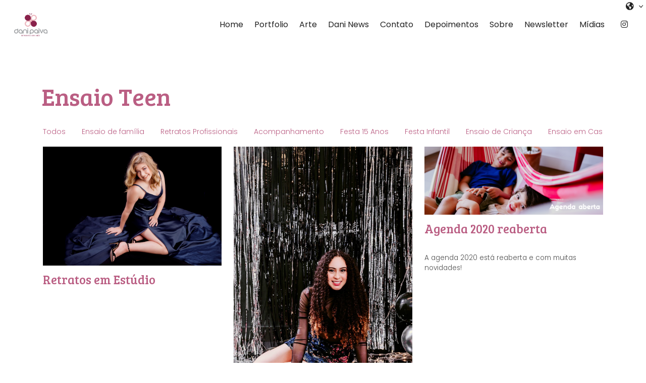

--- FILE ---
content_type: text/html; charset=UTF-8
request_url: https://danipaiva.com/category/ensaioteen?s=/portfolio
body_size: 14937
content:
<!DOCTYPE html>
<html lang="pt-br" class="no-js">
    <head>
        <meta charset="utf-8"/>
        <meta http-equiv="content-type" content="text/html; charset=utf-8"/>
        <meta http-equiv="content-language" content="pt-br"/>
        <meta http-equiv="X-UA-Compatible" content="IE=edge"/>
        <meta name="viewport" content="width=device-width, initial-scale=1, shrink-to-fit=no"/>
        <meta name="author" content="Fotógrafa em Niterói e Rio de Janeiro especializada em retratos com cores."/>
        <meta name="theme-color" content="#84bfb3"/>        
<meta name="description" content="Fotógrafa de família, ensaios e eventos em Niterói e Rio de Janeiro....">
<meta property="og:url" content="https://danipaiva.com/category/ensaioteen?s=/portfolio" />
<meta property="og:type" content="website" />
<meta property="og:title" content="Ensaio Teen" />
<meta property="og:description" content=""/>
<meta property="og:image" content="https://d16ulvhu93kpvn.cloudfront.net/750x0/"/>
<meta property="og:image:height" content="500">
<meta property="og:image:width" content="750">
<meta property="fb:app_id" content="190409984937597">

<title>Ensaio Teen | Fotógrafa em Niterói e Rio de Janeiro especializada em retratos com cores.</title>

<meta name="robots" content="index,follow">    
    <link rel="icon" href="https://d16ulvhu93kpvn.cloudfront.net/64x64/uploads/site/5150/image/2022/07/19/newlogo.png">
    <link rel="favicon" href="https://d16ulvhu93kpvn.cloudfront.net/64x64/uploads/site/5150/image/2022/07/19/newlogo.png">
    <link rel="apple-touch-icon" href="https://d16ulvhu93kpvn.cloudfront.net/64x64/uploads/site/5150/image/2022/07/19/newlogo.png">


                    <meta name="keywords" content="Fotógrafa em Niterói e Rio de Janeiro especializada em retratos com cores., Fotografia, festa infantil, ensaio de família, ensaio estúdio, batizado, Primeira Comunhão, aniversário, fotografia de criança, retratos para profissionais, retratos corporativos, fotografia de festas, fotografias de eventos, retratos para decoração, São Francisco, Niterói, Icaraí, Camboinhas, Itacoatiara, Piratininga, Itaipú, Gávea, Botafogo, Ipanema, Leblon, São Conrado, Tijuca, Barra da Tijuca, Flamengo, Urca, Ingá, Charitas, Itaipava, São Paulo, Nova York, Paris, Londres, Madri, Budapeste, Viena, Buenos Aires, Santiago" />
            
        
                <link 
            rel="preload"
            href="https://fonts.googleapis.com/css2?family=Bree+Serif&family=Poppins:wght@300;400;700&display=swap"  
            as="style"
            onload="this.onload=null;this.rel='stylesheet'"
        >

        <link
            rel="stylesheet"
            crossorigin="anonymous"
            href="https://assets.ulisite.com/build/fonts.min.css"
        />

        <noscript>
            <link 
            href="https://fonts.googleapis.com/css2?family=Bree+Serif&family=Poppins:wght@300;400;700&display=swap" rel="stylesheet">
        </noscript>    <!-- Facebook Pixel Code -->
    <script>
    !function(f,b,e,v,n,t,s)
    {if(f.fbq)return;n=f.fbq=function(){n.callMethod?
    n.callMethod.apply(n,arguments):n.queue.push(arguments)};
    if(!f._fbq)f._fbq=n;n.push=n;n.loaded=!0;n.version='2.0';
    n.queue=[];t=b.createElement(e);t.async=!0;
    t.src=v;s=b.getElementsByTagName(e)[0];
    s.parentNode.insertBefore(t,s)}(window, document,'script',
    'https://connect.facebook.net/en_US/fbevents.js');
    fbq('init', '1182394319004109');
    fbq('track', 'PageView');
        </script>
    <noscript><img height="1" width="1" style="display:none"
    src="https://www.facebook.com/tr?id=1182394319004109&ev=PageView&noscript=1"
    /></noscript>
    <!-- End Facebook Pixel Code -->
            <link rel="canonical" href="https://danipaiva.com/category/ensaioteen">
                
<style type="text/css">        
body, html {
display: flex;
flex-wrap: wrap;
width: 100%;
min-height: 100vh;
margin: 0;
}

.p-0{
padding: 0;
}
.m-0{
margin: 0;
}
.col-12, .col-md-12{
    max-width: 100%;
}
.col-md-4 {
    max-width: 33.333333%;
}
.col-md-3 {
    max-width: 25%;
}
.col-md-6{
    max-width: 50%;
}
.col-md-7{
    max-width: 58.333333%;
}
.col-md-10{
    max-width: 83.333333%;
}
.position-absolute{
position: absolute;
}
.d-none{
display: none;
}
.d-flex{
display: flex;
}
.w-100{
width: 100%;
}
.d-lg-flex{
display: flex;
}
.align-items-center{
align-items: center;
}
.justify-content-center{
justify-content: center;
}
.container{
max-width: 1140px;
}
.container-medium{
max-width: 1400px;
}
.container-fluid{
max-width: 100%;
}
.container-full {
max-width: 85%;
padding-right: 15px;
padding-left: 15px;
margin-right: auto;
margin-left: auto;
}
header ul{
list-style: none;
}
header ul li{
    text-decoration: none;
}
.position-relative, .position-lg-relative{
    position: relative;
}
.modal{
display: none;
}
header{ height: 98px; }
section:first-of-type {
    animation: fadeInAnimation ease 0.5s;
    animation-iteration-count: 1;
    animation-fill-mode: forwards;
}
  
@keyframes fadeInAnimation {
    0% {
        opacity: 0;
    }
    50%{
         opacity: 0; 
    }
    100% {
        opacity: 1;
     }
}

.owl-stage-outer, .owl-stage, .owl-item, .carousel{
    height: 100%
}

.owl-carousel{
    width: 100%;
}

.gallery-block{
    height: auto;
}
</style>        <link 
        rel="preload"
        href="https://assets.ulisite.com/build/public.min.css?v=2.4.44"  
        as="style"
        onload="this.onload=null;this.rel='stylesheet'"
    >
    <noscript>
        <link rel="stylesheet" href="https://assets.ulisite.com/build/public.min.css?v=2.4.44">
    </noscript>
        <link rel="stylesheet" href="https://danipaiva.com/css/d367238d09c82b6f25d84b56cda9e26181eeafbf70d02f3e73787298d9417786.css">

    
    
    <style type="text/css">
        .insta-image{
            position:relative;
            overflow:hidden;
            padding-bottom:100%;
        }
        .insta-image img{
            position: absolute;
            height: 100%;
            width: 100%;
            object-fit: cover;
        }
        .insta-thumbnail .caption{
            opacity: 0;
            position: absolute;
            top: 0;
            left: 0;
            width: 100%;
            z-index: 2;
            height: 100%;
            justify-content: center;
            display: flex;
            align-items: center;
            color: #fff;
            text-align: center;
            background: rgb(0 0 0 / 30%);
        }
        .insta-thumbnail .caption:hover {
            opacity: 1;
        }
    </style>
</head>

<body 
    class="menu_design_menu-default ps-t-0 template-40 menu-show-logo-1 "
    data-site="eyJpdiI6IjQ3UXlSTHNWc0swTVFRSzhqQlMwcXc9PSIsInZhbHVlIjoid2s4XC80Y0lJYkFlaXBUVUNHcmtUaUE9PSIsIm1hYyI6IjdlYmFlMTcyMzMwMTVlYWNkOTVlMDQ2NjUzZjc0NzM3OTliYjE4ZWUxYTM1MWI4ZDNkOTZlOTFmZGYzODYyNjQifQ==" 
    data-page="386790"
    data-direction="left"
>
    
    <div id="viewport" class="w-100 google_translate_element">
        <div id="site">
            
<header 
    class="menu logo-align menu-top" 
    data-component="menu-default" 
    data-scroll="0" 
    data-opacity="100" 
    data-id="menu" 
    data-component="menu-normal"
     
      
     relative  
        >

        
    <div class="content justify-content-between container-fluid h-100 w-100 d-flex  " style="position: unset;">
                <div class="content-logo d-flex justify-content-center align-items-center ml-0 ml-md--3 mr-5 ">
            <div class="">
                                    
    <style>
        a.menu-home{
            text-decoration: none;
        }
        a.menu-home:link {
            text-decoration: none;
        }

        a.menu-home:visited {
            text-decoration: none;
        }

        a.menu-home:hover {
            text-decoration: none;
        }

        a.menu-home:active {
            text-decoration: none;
        }
    </style>




        	
     	     		    		     	
    	
    

            	        



    
    
    
    
<div class="">
    <a  class="menu-home cursor-pointer"  href="/" > 
        <div class="row d-flex align-items-center justify-content-center justify-content-md type-logo">
                            <div class="col-auto">
                                                
                                                        
                            



        



<style>
       



       


</style>

  
      <picture class="text-left"
       data-focus-init >
      <source 
                type="image/webp" 
        media="(min-width: 1200px)" 
        data-srcset="https://d16ulvhu93kpvn.cloudfront.net/0x300/uploads/site/5150/image/2022/07/19/dani-paiva-fotografia-camila-bezerra-design-pollensesignusa-niteroi-riodejaneiro-ipanema-leblon-botafogo-gavea-jardim-botanico.png"
      >
      <source 
                type="image/webp" 
        media="(min-width: 992px)" 
        data-srcset="https://d16ulvhu93kpvn.cloudfront.net/0x300/filters:format(webp)/uploads/site/5150/image/2022/07/19/dani-paiva-fotografia-camila-bezerra-design-pollensesignusa-niteroi-riodejaneiro-ipanema-leblon-botafogo-gavea-jardim-botanico.png"
      >
      <source 
                type="image/webp" 
        media="(min-width: 576px)" 
        data-srcset="https://d16ulvhu93kpvn.cloudfront.net/0x300/filters:format(webp)/uploads/site/5150/image/2022/07/19/dani-paiva-fotografia-camila-bezerra-design-pollensesignusa-niteroi-riodejaneiro-ipanema-leblon-botafogo-gavea-jardim-botanico.png"
      >
      <source 
                type="image/webp" 
        media="(max-width: 576px)" 
        data-srcset="https://d16ulvhu93kpvn.cloudfront.net/0x300/filters:format(webp)/uploads/site/5150/image/2022/07/19/dani-paiva-fotografia-camila-bezerra-design-pollensesignusa-niteroi-riodejaneiro-ipanema-leblon-botafogo-gavea-jardim-botanico.png"
      >
      				
      <img 
        class="img-fluid object-fit-cover image-margin image-padding    lazy  img--radius  no-radius  img-fluid logo logo-default-mobile d-md-none d-none items-menu-color "
        data-id=""
        data-src="https://d16ulvhu93kpvn.cloudfront.net/0x300/uploads/site/5150/image/2022/07/19/dani-paiva-fotografia-camila-bezerra-design-pollensesignusa-niteroi-riodejaneiro-ipanema-leblon-botafogo-gavea-jardim-botanico.png"
        data-height-img=""
        data-width-img=""
        data-focus-x=""
        data-focus-y=""
        alt="Fotógrafa em Niterói e Rio de Janeiro especializada em retratos com cores. - Menu"
                                  data-instagram-username="danipaivafotografia"
                        src="https://danipaiva.com/assets/apollo/img/blank.png"
                              />
    </picture>
    
                        
                        



        



<style>
       



       


</style>

  
      <picture class="text-left"
       data-focus-init >
      <source 
                type="image/webp" 
        media="(min-width: 1200px)" 
        data-srcset="https://d16ulvhu93kpvn.cloudfront.net/0x300/uploads/site/5150/image/2022/07/19/dani-paiva-fotografia-camila-bezerra-design-pollensesignusa-niteroi-riodejaneiro-ipanema-leblon-botafogo-gavea-jardim-botanico.png"
      >
      <source 
                type="image/webp" 
        media="(min-width: 992px)" 
        data-srcset="https://d16ulvhu93kpvn.cloudfront.net/0x300/filters:format(webp)/uploads/site/5150/image/2022/07/19/dani-paiva-fotografia-camila-bezerra-design-pollensesignusa-niteroi-riodejaneiro-ipanema-leblon-botafogo-gavea-jardim-botanico.png"
      >
      <source 
                type="image/webp" 
        media="(min-width: 576px)" 
        data-srcset="https://d16ulvhu93kpvn.cloudfront.net/0x300/filters:format(webp)/uploads/site/5150/image/2022/07/19/dani-paiva-fotografia-camila-bezerra-design-pollensesignusa-niteroi-riodejaneiro-ipanema-leblon-botafogo-gavea-jardim-botanico.png"
      >
      <source 
                type="image/webp" 
        media="(max-width: 576px)" 
        data-srcset="https://d16ulvhu93kpvn.cloudfront.net/0x300/filters:format(webp)/uploads/site/5150/image/2022/07/19/dani-paiva-fotografia-camila-bezerra-design-pollensesignusa-niteroi-riodejaneiro-ipanema-leblon-botafogo-gavea-jardim-botanico.png"
      >
      				
      <img 
        class="img-fluid object-fit-cover image-margin image-padding    lazy  img--radius  no-radius  img-fluid logo logo-default-desktop d-none items-menu-color "
        data-id=""
        data-src="https://d16ulvhu93kpvn.cloudfront.net/0x300/uploads/site/5150/image/2022/07/19/dani-paiva-fotografia-camila-bezerra-design-pollensesignusa-niteroi-riodejaneiro-ipanema-leblon-botafogo-gavea-jardim-botanico.png"
        data-height-img=""
        data-width-img=""
        data-focus-x=""
        data-focus-y=""
        alt="Fotógrafa em Niterói e Rio de Janeiro especializada em retratos com cores. - Menu"
                                  data-instagram-username="danipaivafotografia"
                        src="https://danipaiva.com/assets/apollo/img/blank.png"
                              />
    </picture>
    

                                                    



        



<style>
       



       


</style>

  
      <picture class="text-left"
       data-focus-init >
      <source 
                type="image/webp" 
        media="(min-width: 1200px)" 
        data-srcset="https://d16ulvhu93kpvn.cloudfront.net/0x300/uploads/site/5150/image/2022/07/19/dani-paiva-fotografia-camila-bezerra-design-pollensesignusa-niteroi-riodejaneiro-ipanema-leblon-botafogo-gavea-jardim-botanico.png"
      >
      <source 
                type="image/webp" 
        media="(min-width: 992px)" 
        data-srcset="https://d16ulvhu93kpvn.cloudfront.net/0x300/filters:format(webp)/uploads/site/5150/image/2022/07/19/dani-paiva-fotografia-camila-bezerra-design-pollensesignusa-niteroi-riodejaneiro-ipanema-leblon-botafogo-gavea-jardim-botanico.png"
      >
      <source 
                type="image/webp" 
        media="(min-width: 576px)" 
        data-srcset="https://d16ulvhu93kpvn.cloudfront.net/0x300/filters:format(webp)/uploads/site/5150/image/2022/07/19/dani-paiva-fotografia-camila-bezerra-design-pollensesignusa-niteroi-riodejaneiro-ipanema-leblon-botafogo-gavea-jardim-botanico.png"
      >
      <source 
                type="image/webp" 
        media="(max-width: 576px)" 
        data-srcset="https://d16ulvhu93kpvn.cloudfront.net/0x300/filters:format(webp)/uploads/site/5150/image/2022/07/19/dani-paiva-fotografia-camila-bezerra-design-pollensesignusa-niteroi-riodejaneiro-ipanema-leblon-botafogo-gavea-jardim-botanico.png"
      >
      				
      <img 
        class="img-fluid object-fit-cover image-margin image-padding    lazy  img--radius  no-radius  img-fluid logo logo-inverted-desktop d-none items-menu-color "
        data-id=""
        data-src="https://d16ulvhu93kpvn.cloudfront.net/0x300/uploads/site/5150/image/2022/07/19/dani-paiva-fotografia-camila-bezerra-design-pollensesignusa-niteroi-riodejaneiro-ipanema-leblon-botafogo-gavea-jardim-botanico.png"
        data-height-img=""
        data-width-img=""
        data-focus-x=""
        data-focus-y=""
        alt="Fotógrafa em Niterói e Rio de Janeiro especializada em retratos com cores. - Menu"
                                  data-instagram-username="danipaivafotografia"
                        src="https://danipaiva.com/assets/apollo/img/blank.png"
                              />
    </picture>
    
                        
                                                    



        



<style>
       



       


</style>

  
      <picture class="text-left"
       data-focus-init >
      <source 
                type="image/webp" 
        media="(min-width: 1200px)" 
        data-srcset="https://d16ulvhu93kpvn.cloudfront.net/0x300/uploads/site/5150/image/2022/07/19/dani-paiva-fotografia-camila-bezerra-design-pollensesignusa-niteroi-riodejaneiro-ipanema-leblon-botafogo-gavea-jardim-botanico.png"
      >
      <source 
                type="image/webp" 
        media="(min-width: 992px)" 
        data-srcset="https://d16ulvhu93kpvn.cloudfront.net/0x300/filters:format(webp)/uploads/site/5150/image/2022/07/19/dani-paiva-fotografia-camila-bezerra-design-pollensesignusa-niteroi-riodejaneiro-ipanema-leblon-botafogo-gavea-jardim-botanico.png"
      >
      <source 
                type="image/webp" 
        media="(min-width: 576px)" 
        data-srcset="https://d16ulvhu93kpvn.cloudfront.net/0x300/filters:format(webp)/uploads/site/5150/image/2022/07/19/dani-paiva-fotografia-camila-bezerra-design-pollensesignusa-niteroi-riodejaneiro-ipanema-leblon-botafogo-gavea-jardim-botanico.png"
      >
      <source 
                type="image/webp" 
        media="(max-width: 576px)" 
        data-srcset="https://d16ulvhu93kpvn.cloudfront.net/0x300/filters:format(webp)/uploads/site/5150/image/2022/07/19/dani-paiva-fotografia-camila-bezerra-design-pollensesignusa-niteroi-riodejaneiro-ipanema-leblon-botafogo-gavea-jardim-botanico.png"
      >
      				
      <img 
        class="img-fluid object-fit-cover image-margin image-padding    lazy  img--radius  no-radius  img-fluid logo logo-inverted-mobile d-md-none d-none items-menu-color "
        data-id=""
        data-src="https://d16ulvhu93kpvn.cloudfront.net/0x300/uploads/site/5150/image/2022/07/19/dani-paiva-fotografia-camila-bezerra-design-pollensesignusa-niteroi-riodejaneiro-ipanema-leblon-botafogo-gavea-jardim-botanico.png"
        data-height-img=""
        data-width-img=""
        data-focus-x=""
        data-focus-y=""
        alt="Fotógrafa em Niterói e Rio de Janeiro especializada em retratos com cores. - Menu"
                                  data-instagram-username="danipaivafotografia"
                        src="https://danipaiva.com/assets/apollo/img/blank.png"
                              />
    </picture>
    
                                        </div>
                        
                    </div>
    </a>
</div>                            </div>
        </div>
        
                            

                <div class="ml-auto content-items py-2 d-flex  social-padding  ">
                            <ul class="list-unstyled d-none d-lg-flex align-items-center m-0">
                                                                        
                             

                                                            <li id="menu-item" class="mx-1">
                                    <a data-page=385867  href="/" target="_self" class="text-decoration-none d-block" >
                                        <span class="items-menu disabled">Home</span>
                                    </a>
                                </li>
                                                                                
                             

                                                            <li id="menu-item" class="mx-1">
                                    <a data-page=385869  href="/portfolio" target="_self" class="text-decoration-none d-block" >
                                        <span class="items-menu disabled">Portfolio</span>
                                    </a>
                                </li>
                                                                                
                             

                                                            <li id="menu-item" class="mx-1">
                                    <a data-page=471286  href="/arte" target="_self" class="text-decoration-none d-block" >
                                        <span class="items-menu disabled">Arte</span>
                                    </a>
                                </li>
                                                                                
                             

                                                            <li id="menu-item" class="mx-1">
                                    <a data-page=385910  href="/dani-news" target="_self" class="text-decoration-none d-block" >
                                        <span class="items-menu disabled">Dani News</span>
                                    </a>
                                </li>
                                                                                
                             

                                                            <li id="menu-item" class="mx-1">
                                    <a data-page=385871  href="/contato" target="_self" class="text-decoration-none d-block" >
                                        <span class="items-menu disabled">Contato</span>
                                    </a>
                                </li>
                                                                                
                             

                                                            <li id="menu-item" class="mx-1">
                                    <a data-page=385870  href="/depoimentos" target="_self" class="text-decoration-none d-block" >
                                        <span class="items-menu disabled">Depoimentos</span>
                                    </a>
                                </li>
                                                                                
                             

                                                            <li id="menu-item" class="mx-1">
                                    <a data-page=385868  href="/sobre" target="_self" class="text-decoration-none d-block" >
                                        <span class="items-menu disabled">Sobre</span>
                                    </a>
                                </li>
                                                                                
                             

                                                            <li id="menu-item" class="mx-1">
                                    <a data-page=385909  href="/newsletter" target="_self" class="text-decoration-none d-block" >
                                        <span class="items-menu disabled">Newsletter</span>
                                    </a>
                                </li>
                                                                                
                             

                                                            <li id="menu-item" class="mx-1">
                                    <a data-page=385949  href="/midias" target="_self" class="text-decoration-none d-block" >
                                        <span class="items-menu disabled">Mídias</span>
                                    </a>
                                </li>
                                                                                                                </ul>
                                        <div class="contents-width h-100 d-lg-flex d-none">
                                            <div class="small font-12 items-menu items-menu position-absolute traduction-absolute btn-group translate-items ">
        <div class="dropdown">
          <span class="btn btn-icon dropdown-toggle px-2 py-2" id="dropdownMenuButton" data-toggle="dropdown" aria-haspopup="true" aria-expanded="false">
            <i class="fa fa-globe-americas mr-1"></i>
            <span id="active-language" class="notranslate"></span> 
          </span>
          <div class="dropdown-menu dropdown-menu-right" aria-labelledby="dropdownMenuButton" style="margin-left:-70px">
                            <a href="javascript:void(0)" 
                    onClick="lang_select(&#039;en&#039;)" 
                    class="dropdown-item font-14 items-menu items-menu-color notranslate" style="color: #000"
                >
                    English
                </a> 
                            <a href="javascript:void(0)" 
                    onClick="lang_select(&#039;es&#039;)" 
                    class="dropdown-item font-14 items-menu items-menu-color notranslate" style="color: #000"
                >
                    Español
                </a> 
                            <a href="javascript:void(0)" 
                    onClick="lang_original(&#039;pt&#039;)" 
                    class="dropdown-item font-14 items-menu items-menu-color notranslate" style="color: #000"
                >
                    Português
                </a> 
                            <a href="javascript:void(0)" 
                    onClick="lang_select(&#039;it&#039;)" 
                    class="dropdown-item font-14 items-menu items-menu-color notranslate" style="color: #000"
                >
                    Italiano
                </a> 
                            <a href="javascript:void(0)" 
                    onClick="lang_select(&#039;ja&#039;)" 
                    class="dropdown-item font-14 items-menu items-menu-color notranslate" style="color: #000"
                >
                    日本語
                </a> 
                      </div>
        </div>        
    </div>
                </div>
            
                            <div class="col-auto d-inline-flex mx-0 mx-md-1 px-0 px-md-3">
                                                                <div class="content-social right-0 d-none d-lg-block">
                            <div class="items-social ">
    <div class="list-unstyled d-flex mb-0">

                            
            
                    

            
                <div class="Instagram mx-2">
                    <a href="https://instagram.com/danipaivafotografia" target="_blank" class="font-16 items-menu items-menu social-icon text-decoration-none" rel="nofollow noreferrer" alt="link para perfil https://instagram.com/danipaivafotografia"><i class="fab fa-instagram"></i></a>
                </div>
                
                        
                

                 

    </div>
</div>

                        </div>
                                                                                                                                                                    <div data-menu-mobile class="d-inline-block ml-3 my-auto d-lg-none  float-md-none float-right cursor-pointer">
                            <div class="mx-2 font-32 items-menu-color itemscor" data-toggle="modal" data-target="#menuModal">
                                <i class="fal fa-bars"></i>
                            </div>
                        </div>
                                    </div>
                    </div>
        
    </div>
</header>

<!-- Modal -->
<div class="modal fade" id="menuModal" tabindex="-1" role="dialog" aria-labelledby="menuModalLabel" aria-hidden="true">
    <div class="modal-dialog modal-lg modal-dialog-centered" role="document">
        <div class="modal-content">
            <div class="modal-body">
                <div class="row justify-content-center align-items-center">
                    <div class="col-12 col-md-auto text-center text-md-left style-disabled">
                            

                                                        
                            
                                                                    <div class="py-2">
                                        <a 
                                            class="items-menu-color d-block items-menu" 
                                            href="/"  
                                                                                    >
                                            Home
                                        </a>
                                    </div>
                                                                                        

                                                        
                            
                                                                    <div class="py-2">
                                        <a 
                                            class="items-menu-color d-block items-menu" 
                                            href="/portfolio"  
                                                                                    >
                                            Portfolio
                                        </a>
                                    </div>
                                                                                        

                                                        
                            
                                                                    <div class="py-2">
                                        <a 
                                            class="items-menu-color d-block items-menu" 
                                            href="/arte"  
                                                                                    >
                                            Arte
                                        </a>
                                    </div>
                                                                                        

                                                        
                            
                                                                    <div class="py-2">
                                        <a 
                                            class="items-menu-color d-block items-menu" 
                                            href="/dani-news"  
                                                                                    >
                                            Dani News
                                        </a>
                                    </div>
                                                                                        

                                                        
                            
                                                                    <div class="py-2">
                                        <a 
                                            class="items-menu-color d-block items-menu" 
                                            href="/contato"  
                                                                                    >
                                            Contato
                                        </a>
                                    </div>
                                                                                        

                                                        
                            
                                                                    <div class="py-2">
                                        <a 
                                            class="items-menu-color d-block items-menu" 
                                            href="/depoimentos"  
                                                                                    >
                                            Depoimentos
                                        </a>
                                    </div>
                                                                                        

                                                        
                            
                                                                    <div class="py-2">
                                        <a 
                                            class="items-menu-color d-block items-menu" 
                                            href="/sobre"  
                                                                                    >
                                            Sobre
                                        </a>
                                    </div>
                                                                                        

                                                        
                            
                                                                    <div class="py-2">
                                        <a 
                                            class="items-menu-color d-block items-menu" 
                                            href="/newsletter"  
                                                                                    >
                                            Newsletter
                                        </a>
                                    </div>
                                                                                        

                                                        
                            
                                                                    <div class="py-2">
                                        <a 
                                            class="items-menu-color d-block items-menu" 
                                            href="/midias"  
                                                                                    >
                                            Mídias
                                        </a>
                                    </div>
                                                                                                        </div>
                </div>
                
                

                <div class="row justify-content-center align-items-center">
                    <div class="col-12 col-md-auto text-center justify-content-center">
                        <div class="row mt-5 justify-content-center">
                                                                                        <div class="col-auto content-social">
                                    <div class="items-social ">
    <div class="list-unstyled d-flex mb-0">

                            
            
                    

            
                <div class="Instagram mx-2">
                    <a href="https://instagram.com/danipaivafotografia" target="_blank" class="font-16 items-menu items-menu-color social-icon text-decoration-none" rel="nofollow noreferrer" alt="link para perfil https://instagram.com/danipaivafotografia"><i class="fab fa-instagram"></i></a>
                </div>
                
                        
                

                 

    </div>
</div>

                                </div>
                                                                                </div>
                                                    	<div class="small font-12 items-menu-color notranslate pt-1 items-menu-color mt-3 pr-2">
        <i class="fa fa-globe-americas mr-1"></i>
                    <a 
                href="javascript:void(0)" 
                onClick="lang_select(&#039;en&#039;)" 
                class="font-14 items-menu items-menu-color notranslate">
                English
            </a> 
                    <a 
                href="javascript:void(0)" 
                onClick="lang_select(&#039;es&#039;)" 
                class="font-14 items-menu items-menu-color notranslate">
                Español
            </a> 
                    <a 
                href="javascript:void(0)" 
                onClick="lang_original(&#039;pt&#039;)" 
                class="font-14 items-menu items-menu-color notranslate">
                Português
            </a> 
                    <a 
                href="javascript:void(0)" 
                onClick="lang_select(&#039;it&#039;)" 
                class="font-14 items-menu items-menu-color notranslate">
                Italiano
            </a> 
                    <a 
                href="javascript:void(0)" 
                onClick="lang_select(&#039;ja&#039;)" 
                class="font-14 items-menu items-menu-color notranslate">
                日本語
            </a> 
            </div>
                                            </div>
                </div>
            </div>
        </div>
    </div>
    
    <div class="position-absolute ps-r-0 ps-t-0">
        <div class="p-4" data-dismiss="modal">
            <i class="font-24 fal fa-long-arrow-up"></i>
        </div>
    </div>
</div>

    <script type="text/javascript">
        document.addEventListener('DOMContentLoaded',() => {
            $('#toggleCategoriesBtn').on('click', function() {
                $('#categoriesList').fadeToggle();
            });
        });
    </script>


<!-- Modal -->
<div class="modal fade" id="searchModal" tabindex="-1" role="dialog" aria-labelledby="menuModalLabel" aria-hidden="true">
    <div class="modal-dialog modal-lg modal-dialog-centered" role="document">
        <div class="modal-content">
            <div class="search-modal w-100 h-100 position-fixed d-flex align-items-center justify-content-center ps-0">
                <div class="d-block w-100">
                    <form method="get" action="/search" class="d-block w-100 max-650" style="margin: 0 auto">
                        <div class="">
                            <input class="form-control mt-2 float-left" name="s" placeholder="Digite aqui sua busca..." style="width: calc(100% - 125px);" />
                            <button type="submit" class="btn float-right mt-2 float-left">Buscar</button>
                        </div>
                    </form>
                </div>
            </div>
        </div>
    </div>
    <div class="position-absolute ps-r-0 ps-t-0">
        <div class="p-4" data-dismiss="modal">
            <i class="font-24 fal fa-times"></i>
        </div>
    </div>
</div>                <main>
                    				
				



    




        



		
		
	
	
																																																																																																																																																					
		
	
		
																								
		
	
                                                                                                                                                                                                                                                                                                                                                                                                                                                                                                                                                                                                                                                    
<section
    class="listblog background-primary section-vertical-padding-medium container-fluid"
    data-id="2373300"
    data-component="listblog-epicsgalerias8"
    data-row-items="3"
>

    <div class="container">

                            
	




	<style>
		     



		     



			</style>

	<div data-id="" class="title-margin title-padding row no-gutters mx--1 listblog__title row-title text-left extra-style " >
		<div class="wow fadeIn col-12 pl-0 pr-0">
							<h2 class="title-primary fw-regular font-32 font-md-48 ">
					Ensaio Teen
				</h2>
			
			
			
		</div>
	</div>

        
                            <div class="row no-gutters d-flex flex-row align-items-end py-2 mt-3">
                                                                <div class="filterv2 filterv2__filter p-0 d-flex col-12 ">
            <ul class="filterv2__ul dragscroll horizontal_scroll d-flex flex-row align-items-center h-100 position-relative">
                <li class="filterv2__li">
                    <a 
                        href="/portfolio"
                        class="wow fadeIn" data-wow-delay=".2s">
                        <span>Todos</span>
                    </a>
                </li>
                                                        <li class="filterv2__li">
                        <a 
                            href="/category/ensaiodefamilia?s=/portfolio"
                            current="/category/ensaioteen?s=/portfolio" 
                            class="wow fadeIn " 
                            data-wow-delay=".2s"
                        >
                            <span>Ensaio de família</span>
                        </a>
                    </li>
                                                        <li class="filterv2__li">
                        <a 
                            href="/category/retratosprofissionais?s=/portfolio"
                            current="/category/ensaioteen?s=/portfolio" 
                            class="wow fadeIn " 
                            data-wow-delay=".2s"
                        >
                            <span>Retratos Profissionais</span>
                        </a>
                    </li>
                                                        <li class="filterv2__li">
                        <a 
                            href="/category/acompanhamento?s=/portfolio"
                            current="/category/ensaioteen?s=/portfolio" 
                            class="wow fadeIn " 
                            data-wow-delay=".2s"
                        >
                            <span>Acompanhamento</span>
                        </a>
                    </li>
                                                        <li class="filterv2__li">
                        <a 
                            href="/category/festa15anos?s=/portfolio"
                            current="/category/ensaioteen?s=/portfolio" 
                            class="wow fadeIn " 
                            data-wow-delay=".2s"
                        >
                            <span>Festa 15 Anos</span>
                        </a>
                    </li>
                                                        <li class="filterv2__li">
                        <a 
                            href="/category/festainfantil?s=/portfolio"
                            current="/category/ensaioteen?s=/portfolio" 
                            class="wow fadeIn " 
                            data-wow-delay=".2s"
                        >
                            <span>Festa Infantil</span>
                        </a>
                    </li>
                                                        <li class="filterv2__li">
                        <a 
                            href="/category/ensaiodecrianca?s=/portfolio"
                            current="/category/ensaioteen?s=/portfolio" 
                            class="wow fadeIn " 
                            data-wow-delay=".2s"
                        >
                            <span>Ensaio de Criança</span>
                        </a>
                    </li>
                                                        <li class="filterv2__li">
                        <a 
                            href="/category/ensaioemcasa?s=/portfolio"
                            current="/category/ensaioteen?s=/portfolio" 
                            class="wow fadeIn " 
                            data-wow-delay=".2s"
                        >
                            <span>Ensaio em Casa</span>
                        </a>
                    </li>
                                                        <li class="filterv2__li">
                        <a 
                            href="/category/ensaiodegestante?s=/portfolio"
                            current="/category/ensaioteen?s=/portfolio" 
                            class="wow fadeIn " 
                            data-wow-delay=".2s"
                        >
                            <span>Ensaio de Gestante</span>
                        </a>
                    </li>
                                                        <li class="filterv2__li">
                        <a 
                            href="/category/retratos?s=/portfolio"
                            current="/category/ensaioteen?s=/portfolio" 
                            class="wow fadeIn " 
                            data-wow-delay=".2s"
                        >
                            <span>Retratos</span>
                        </a>
                    </li>
                                                        <li class="filterv2__li">
                        <a 
                            href="/category/ensaiodebebe?s=/portfolio"
                            current="/category/ensaioteen?s=/portfolio" 
                            class="wow fadeIn " 
                            data-wow-delay=".2s"
                        >
                            <span>Ensaio de Bebê</span>
                        </a>
                    </li>
                                                        <li class="filterv2__li">
                        <a 
                            href="/category/primeiracomunhao?s=/portfolio"
                            current="/category/ensaioteen?s=/portfolio" 
                            class="wow fadeIn " 
                            data-wow-delay=".2s"
                        >
                            <span>Primeira Comunhão</span>
                        </a>
                    </li>
                                                        <li class="filterv2__li">
                        <a 
                            href="/category/ensaiohalloween?s=/portfolio"
                            current="/category/ensaioteen?s=/portfolio" 
                            class="wow fadeIn " 
                            data-wow-delay=".2s"
                        >
                            <span>Ensaio Halloween</span>
                        </a>
                    </li>
                                                        <li class="filterv2__li">
                        <a 
                            href="/category/ensaioestudio?s=/portfolio"
                            current="/category/ensaioteen?s=/portfolio" 
                            class="wow fadeIn " 
                            data-wow-delay=".2s"
                        >
                            <span>Ensaio Estúdio</span>
                        </a>
                    </li>
                                                        <li class="filterv2__li">
                        <a 
                            href="/category/newborn?s=/portfolio"
                            current="/category/ensaioteen?s=/portfolio" 
                            class="wow fadeIn " 
                            data-wow-delay=".2s"
                        >
                            <span>Newborn</span>
                        </a>
                    </li>
                                                        <li class="filterv2__li">
                        <a 
                            href="/category/lifestyle?s=/portfolio"
                            current="/category/ensaioteen?s=/portfolio" 
                            class="wow fadeIn " 
                            data-wow-delay=".2s"
                        >
                            <span>LifeStyle</span>
                        </a>
                    </li>
                                                        <li class="filterv2__li">
                        <a 
                            href="/category/ensaiodiadasmaes?s=/portfolio"
                            current="/category/ensaioteen?s=/portfolio" 
                            class="wow fadeIn " 
                            data-wow-delay=".2s"
                        >
                            <span>Ensaio Dia das Mães</span>
                        </a>
                    </li>
                                                        <li class="filterv2__li">
                        <a 
                            href="/category/ensaiodenatal?s=/portfolio"
                            current="/category/ensaioteen?s=/portfolio" 
                            class="wow fadeIn " 
                            data-wow-delay=".2s"
                        >
                            <span>Ensaio de Natal</span>
                        </a>
                    </li>
                                                        <li class="filterv2__li">
                        <a 
                            href="/category/batizado?s=/portfolio"
                            current="/category/ensaioteen?s=/portfolio" 
                            class="wow fadeIn " 
                            data-wow-delay=".2s"
                        >
                            <span>Batizado</span>
                        </a>
                    </li>
                                                        <li class="filterv2__li">
                        <a 
                            href="/category/ensaiodepascoa?s=/portfolio"
                            current="/category/ensaioteen?s=/portfolio" 
                            class="wow fadeIn " 
                            data-wow-delay=".2s"
                        >
                            <span>Ensaio de Páscoa</span>
                        </a>
                    </li>
                                                        <li class="filterv2__li">
                        <a 
                            href="/category/eventos?s=/portfolio"
                            current="/category/ensaioteen?s=/portfolio" 
                            class="wow fadeIn " 
                            data-wow-delay=".2s"
                        >
                            <span>Eventos</span>
                        </a>
                    </li>
                                                        <li class="filterv2__li">
                        <a 
                            href="/category/miniwedding?s=/portfolio"
                            current="/category/ensaioteen?s=/portfolio" 
                            class="wow fadeIn " 
                            data-wow-delay=".2s"
                        >
                            <span>mini wedding</span>
                        </a>
                    </li>
                                                        <li class="filterv2__li">
                        <a 
                            href="/category/bodas?s=/portfolio"
                            current="/category/ensaioteen?s=/portfolio" 
                            class="wow fadeIn " 
                            data-wow-delay=".2s"
                        >
                            <span>Bodas</span>
                        </a>
                    </li>
                                                        <li class="filterv2__li">
                        <a 
                            href="/category/festadeaniversario?s=/portfolio"
                            current="/category/ensaioteen?s=/portfolio" 
                            class="wow fadeIn " 
                            data-wow-delay=".2s"
                        >
                            <span>Festa de Aniversário</span>
                        </a>
                    </li>
                                                        <li class="filterv2__li">
                        <a 
                            href="/category/ensaioteen?s=/portfolio"
                            current="/category/ensaioteen?s=/portfolio" 
                            class="wow fadeIn active" 
                            data-wow-delay=".2s"
                        >
                            <span>Ensaio Teen</span>
                        </a>
                    </li>
                                                        <li class="filterv2__li">
                        <a 
                            href="/category/ensaiodecasal?s=/portfolio"
                            current="/category/ensaioteen?s=/portfolio" 
                            class="wow fadeIn " 
                            data-wow-delay=".2s"
                        >
                            <span>Ensaio de Casal</span>
                        </a>
                    </li>
                                                        <li class="filterv2__li">
                        <a 
                            href="/category/smashthecake?s=/portfolio"
                            current="/category/ensaioteen?s=/portfolio" 
                            class="wow fadeIn " 
                            data-wow-delay=".2s"
                        >
                            <span>smash the cake</span>
                        </a>
                    </li>
                                                        <li class="filterv2__li">
                        <a 
                            href="/category/festaaoarlivre?s=/portfolio"
                            current="/category/ensaioteen?s=/portfolio" 
                            class="wow fadeIn " 
                            data-wow-delay=".2s"
                        >
                            <span>Festa ao Ar Livre</span>
                        </a>
                    </li>
                                                        <li class="filterv2__li">
                        <a 
                            href="/category/festa?s=/portfolio"
                            current="/category/ensaioteen?s=/portfolio" 
                            class="wow fadeIn " 
                            data-wow-delay=".2s"
                        >
                            <span>Festa</span>
                        </a>
                    </li>
                                                        <li class="filterv2__li">
                        <a 
                            href="/category/festajoven?s=/portfolio"
                            current="/category/ensaioteen?s=/portfolio" 
                            class="wow fadeIn " 
                            data-wow-delay=".2s"
                        >
                            <span>Festa Joven</span>
                        </a>
                    </li>
                            </ul>
            <div id="filter-overlay" class="filterv2__overlay position-absolute"></div>
            <i id="filter-arrow" class="filterv2__chevronright ml-2 fal fa-chevron-right position-absolute"></i>
        </div>
                                                    
            </div>
        
                <div 
            class="mx--3  row no-gutters" 
        >
                            <style>
                    [id="post-460029"] .image-box {
				        background-image: url(https://d16ulvhu93kpvn.cloudfront.net/2400x0/uploads/site/5150/image/2023/11/29/renata-ramos-estudio-niteroi-dani-paiva7.jpg);
                        background-size: cover;
                        background-repeat: no-repeat;
				        box-shadow: unset;

                                                    background-position: 50% 50%;
                                            }
                </style>

                <div
                    id="post-460029"
                    class="p-3 -100 col-12 col-md-4 d-flex justify-content-center 
                    "
                >
                    <div class="card post w-100">
                                                    
	
    
    

<div class="image-box -video img--radius0">

			<a href="/retratos-em-estudio">			
	
			



        



<style>
       



       


</style>

  
      <picture class="text-left"
       data-focus-init >
      <source 
                type="image/webp" 
        media="(min-width: 1200px)" 
        data-srcset="https://d16ulvhu93kpvn.cloudfront.net/640x0/uploads/site/5150/image/2023/11/29/renata-ramos-estudio-niteroi-dani-paiva7.jpg"
      >
      <source 
                type="image/webp" 
        media="(min-width: 992px)" 
        data-srcset="https://d16ulvhu93kpvn.cloudfront.net/640x0/filters:format(webp)/uploads/site/5150/image/2023/11/29/renata-ramos-estudio-niteroi-dani-paiva7.jpg"
      >
      <source 
                type="image/webp" 
        media="(min-width: 576px)" 
        data-srcset="https://d16ulvhu93kpvn.cloudfront.net/640x0/filters:format(webp)/uploads/site/5150/image/2023/11/29/renata-ramos-estudio-niteroi-dani-paiva7.jpg"
      >
      <source 
                type="image/webp" 
        media="(max-width: 576px)" 
        data-srcset="https://d16ulvhu93kpvn.cloudfront.net/640x0/filters:format(webp)/uploads/site/5150/image/2023/11/29/renata-ramos-estudio-niteroi-dani-paiva7.jpg"
      >
      				
      <img 
        class="img-fluid object-fit-cover image-margin image-padding    lazy  img--radius0  no-radius shadow-none card__image opacity-0 aspect4-3"
        data-id=""
        data-src="https://d16ulvhu93kpvn.cloudfront.net/640x0/uploads/site/5150/image/2023/11/29/renata-ramos-estudio-niteroi-dani-paiva7.jpg"
        data-height-img=""
        data-width-img=""
        data-focus-x=""
        data-focus-y=""
        alt="Retratos em Estúdio /retratos-em-estudio"
                                        src="https://danipaiva.com/assets/apollo/img/blank.png"
                              />
    </picture>
    
	
			</a>
	
                    <div class="image-box__caption position-absolute">
            <span>
                
            </span>
        </div>
    
	<div class="engage">
					</div>

</div>
                                                
                        <div class="card__body h-100 px-0">
                            <a href="/retratos-em-estudio">
                                                                    <h3 class="card__title title-primary font-24 fw-regular">Retratos em Estúdio</h3>
                                                                                                                            </a>
                        </div>
                    </div>
                </div>
                            <style>
                    [id="post-386800"] .image-box {
				        background-image: url(https://d16ulvhu93kpvn.cloudfront.net/2400x0/uploads/site/5150/image/2022/08/10/estudio-sao-francisco-niteroi-ensaio-teen-15-anos-18-moderno-moda-shooting-dani-paiva-fotografa2.jpg);
                        background-size: cover;
                        background-repeat: no-repeat;
				        box-shadow: unset;

                                                    background-position: 50% 50%;
                                            }
                </style>

                <div
                    id="post-386800"
                    class="p-3 -100 col-12 col-md-4 d-flex justify-content-center 
                    "
                >
                    <div class="card post w-100">
                                                    
	
    
    

<div class="image-box -video img--radius0">

			<a href="/abertura-de-estudio-fotografico-em-niteroi">			
	
			



        



<style>
       



       


</style>

  
      <picture class="text-left"
       data-focus-init >
      <source 
                type="image/webp" 
        media="(min-width: 1200px)" 
        data-srcset="https://d16ulvhu93kpvn.cloudfront.net/640x0/uploads/site/5150/image/2022/08/10/estudio-sao-francisco-niteroi-ensaio-teen-15-anos-18-moderno-moda-shooting-dani-paiva-fotografa2.jpg"
      >
      <source 
                type="image/webp" 
        media="(min-width: 992px)" 
        data-srcset="https://d16ulvhu93kpvn.cloudfront.net/640x0/filters:format(webp)/uploads/site/5150/image/2022/08/10/estudio-sao-francisco-niteroi-ensaio-teen-15-anos-18-moderno-moda-shooting-dani-paiva-fotografa2.jpg"
      >
      <source 
                type="image/webp" 
        media="(min-width: 576px)" 
        data-srcset="https://d16ulvhu93kpvn.cloudfront.net/640x0/filters:format(webp)/uploads/site/5150/image/2022/08/10/estudio-sao-francisco-niteroi-ensaio-teen-15-anos-18-moderno-moda-shooting-dani-paiva-fotografa2.jpg"
      >
      <source 
                type="image/webp" 
        media="(max-width: 576px)" 
        data-srcset="https://d16ulvhu93kpvn.cloudfront.net/640x0/filters:format(webp)/uploads/site/5150/image/2022/08/10/estudio-sao-francisco-niteroi-ensaio-teen-15-anos-18-moderno-moda-shooting-dani-paiva-fotografa2.jpg"
      >
      				
      <img 
        class="img-fluid object-fit-cover image-margin image-padding    lazy  img--radius0  no-radius shadow-none card__image opacity-0 aspect4-3"
        data-id=""
        data-src="https://d16ulvhu93kpvn.cloudfront.net/640x0/uploads/site/5150/image/2022/08/10/estudio-sao-francisco-niteroi-ensaio-teen-15-anos-18-moderno-moda-shooting-dani-paiva-fotografa2.jpg"
        data-height-img=""
        data-width-img=""
        data-focus-x=""
        data-focus-y=""
        alt="Abertura de Estúdio Fotográfico em Niterói /abertura-de-estudio-fotografico-em-niteroi"
                                        src="https://danipaiva.com/assets/apollo/img/blank.png"
                              />
    </picture>
    
	
			</a>
	
                    <div class="image-box__caption position-absolute">
            <span>
                
            </span>
        </div>
    
	<div class="engage">
					</div>

</div>
                                                
                        <div class="card__body h-100 px-0">
                            <a href="/abertura-de-estudio-fotografico-em-niteroi">
                                                                    <h3 class="card__title title-primary font-24 fw-regular">Abertura de Estúdio Fotográfico em Niterói</h3>
                                                                                                    <p class="card__text font-14 
                                        "
                                    >
                                        Inauguração estúdio em Niterói
                                    </p>
                                                                                            </a>
                        </div>
                    </div>
                </div>
                            <style>
                    [id="post-386794"] .image-box {
				        background-image: url(https://d16ulvhu93kpvn.cloudfront.net/2400x0/uploads/site/5150/image/2022/08/10/trabalhos-retratos-dani-paiva-fotografia6.png);
                        background-size: cover;
                        background-repeat: no-repeat;
				        box-shadow: unset;

                                                    background-position: 50% 50%;
                                            }
                </style>

                <div
                    id="post-386794"
                    class="p-3 -100 col-12 col-md-4 d-flex justify-content-center 
                    "
                >
                    <div class="card post w-100">
                                                    
	
    
    

<div class="image-box -video img--radius0">

			<a href="/agenda-2020-reaberta">			
	
			



        



<style>
       



       


</style>

  
      <picture class="text-left"
       data-focus-init >
      <source 
                type="image/webp" 
        media="(min-width: 1200px)" 
        data-srcset="https://d16ulvhu93kpvn.cloudfront.net/640x0/uploads/site/5150/image/2022/08/10/trabalhos-retratos-dani-paiva-fotografia6.png"
      >
      <source 
                type="image/webp" 
        media="(min-width: 992px)" 
        data-srcset="https://d16ulvhu93kpvn.cloudfront.net/640x0/filters:format(webp)/uploads/site/5150/image/2022/08/10/trabalhos-retratos-dani-paiva-fotografia6.png"
      >
      <source 
                type="image/webp" 
        media="(min-width: 576px)" 
        data-srcset="https://d16ulvhu93kpvn.cloudfront.net/640x0/filters:format(webp)/uploads/site/5150/image/2022/08/10/trabalhos-retratos-dani-paiva-fotografia6.png"
      >
      <source 
                type="image/webp" 
        media="(max-width: 576px)" 
        data-srcset="https://d16ulvhu93kpvn.cloudfront.net/640x0/filters:format(webp)/uploads/site/5150/image/2022/08/10/trabalhos-retratos-dani-paiva-fotografia6.png"
      >
      				
      <img 
        class="img-fluid object-fit-cover image-margin image-padding    lazy  img--radius0  no-radius shadow-none card__image opacity-0 aspect4-3"
        data-id=""
        data-src="https://d16ulvhu93kpvn.cloudfront.net/640x0/uploads/site/5150/image/2022/08/10/trabalhos-retratos-dani-paiva-fotografia6.png"
        data-height-img=""
        data-width-img=""
        data-focus-x=""
        data-focus-y=""
        alt="Agenda 2020 reaberta /agenda-2020-reaberta"
                                        src="https://danipaiva.com/assets/apollo/img/blank.png"
                              />
    </picture>
    
	
			</a>
	
                    <div class="image-box__caption position-absolute">
            <span>
                
            </span>
        </div>
    
	<div class="engage">
					</div>

</div>
                                                
                        <div class="card__body h-100 px-0">
                            <a href="/agenda-2020-reaberta">
                                                                    <h3 class="card__title title-primary font-24 fw-regular">Agenda 2020 reaberta</h3>
                                                                                                    <p class="card__text font-14 
                                        "
                                    >
                                        A agenda 2020 está reaberta e com muitas novidades!
                                    </p>
                                                                                            </a>
                        </div>
                    </div>
                </div>
                            <style>
                    [id="post-386788"] .image-box {
				        background-image: url(https://d16ulvhu93kpvn.cloudfront.net/2400x0/uploads/site/5150/image/2022/08/10/fotos-on-line-retratos-pandemia-fotografia-dani-paiva-anna-julia-schwarz-niteroi-sao-francisco7.jpg);
                        background-size: cover;
                        background-repeat: no-repeat;
				        box-shadow: unset;

                                                    background-position: 50% 50%;
                                            }
                </style>

                <div
                    id="post-386788"
                    class="p-3 -100 col-12 col-md-4 d-flex justify-content-center 
                    "
                >
                    <div class="card post w-100">
                                                    
	
    
    

<div class="image-box -video img--radius0">

			<a href="/fotos-online2">			
	
			



        



<style>
       



       


</style>

  
      <picture class="text-left"
       data-focus-init >
      <source 
                type="image/webp" 
        media="(min-width: 1200px)" 
        data-srcset="https://d16ulvhu93kpvn.cloudfront.net/640x0/uploads/site/5150/image/2022/08/10/fotos-on-line-retratos-pandemia-fotografia-dani-paiva-anna-julia-schwarz-niteroi-sao-francisco7.jpg"
      >
      <source 
                type="image/webp" 
        media="(min-width: 992px)" 
        data-srcset="https://d16ulvhu93kpvn.cloudfront.net/640x0/filters:format(webp)/uploads/site/5150/image/2022/08/10/fotos-on-line-retratos-pandemia-fotografia-dani-paiva-anna-julia-schwarz-niteroi-sao-francisco7.jpg"
      >
      <source 
                type="image/webp" 
        media="(min-width: 576px)" 
        data-srcset="https://d16ulvhu93kpvn.cloudfront.net/640x0/filters:format(webp)/uploads/site/5150/image/2022/08/10/fotos-on-line-retratos-pandemia-fotografia-dani-paiva-anna-julia-schwarz-niteroi-sao-francisco7.jpg"
      >
      <source 
                type="image/webp" 
        media="(max-width: 576px)" 
        data-srcset="https://d16ulvhu93kpvn.cloudfront.net/640x0/filters:format(webp)/uploads/site/5150/image/2022/08/10/fotos-on-line-retratos-pandemia-fotografia-dani-paiva-anna-julia-schwarz-niteroi-sao-francisco7.jpg"
      >
      				
      <img 
        class="img-fluid object-fit-cover image-margin image-padding    lazy  img--radius0  no-radius shadow-none card__image opacity-0 aspect4-3"
        data-id=""
        data-src="https://d16ulvhu93kpvn.cloudfront.net/640x0/uploads/site/5150/image/2022/08/10/fotos-on-line-retratos-pandemia-fotografia-dani-paiva-anna-julia-schwarz-niteroi-sao-francisco7.jpg"
        data-height-img=""
        data-width-img=""
        data-focus-x=""
        data-focus-y=""
        alt="Fotos online /fotos-online2"
                                        src="https://danipaiva.com/assets/apollo/img/blank.png"
                              />
    </picture>
    
	
			</a>
	
                    <div class="image-box__caption position-absolute">
            <span>
                
            </span>
        </div>
    
	<div class="engage">
					</div>

</div>
                                                
                        <div class="card__body h-100 px-0">
                            <a href="/fotos-online2">
                                                                    <h3 class="card__title title-primary font-24 fw-regular">Fotos online</h3>
                                                                                                    <p class="card__text font-14 
                                        "
                                    >
                                        Ensaio online na pandemia
                                    </p>
                                                                                            </a>
                        </div>
                    </div>
                </div>
                    </div>
    </div>
</section>


	

                                          


	

                    
                                                               
<footer id="footer" class="w-100 align-self-end" data-id="footer" data-component="footer-default">
                    
                    
        
    <style type="text/css">
@media(max-width: 981px){
    .social-medias ul li a{
        font-size: 21px;
    }
    .social-medias-footer .social-medias ul li i{ float: none; } 
    .social-medias-footer .social-medias ul li{ width: 100%; }
}
</style>




                




        <div class="row m-0 powered-template-2 align-items-center">
    <div class="col-12 col-responsive text-center py-4">
        <a href="https://epics.com.br" class="create-by" target="_blank" data-color-logo="5">
            Site by <img height="20" class="ml-1 lazy" data-src="https://uli-pictures.s3-sa-east-1.amazonaws.com/franchises/5/epics_logo.png" alt="created by Uli">
        </a>
    </div>
</div></footer>                                    </main>

            
        </div>
    </div>

    <div class="master-loading">
        <div class="windows8">
            <div class="wBall" id="wBall_1">
                <div class="wInnerBall"></div>
            </div>
            <div class="wBall" id="wBall_2">
                <div class="wInnerBall"></div>
            </div>
            <div class="wBall" id="wBall_3">
                <div class="wInnerBall"></div>
            </div>
            <div class="wBall" id="wBall_4">
                <div class="wInnerBall"></div>
            </div>
            <div class="wBall" id="wBall_5">
                <div class="wInnerBall"></div>
            </div>
        </div>
    </div>
      <style> 
    @media (max-width: 1500px) {
      #button--payment {
        margin-right: 30px;
      }
    }
    .hide--menu {
      position: absolute;
      top: 0;
      right: 0;
      margin-top: 5px;
      background-color: transparent;
      border: none;
      cursor: pointer;
    }
    .hide--menu:hover {
      background-color: #EFEFEF;
      border-radius: 50%;
      box-shadow: 1px 1px 3px #D1D1D1;
    }
    .button--style{
      font-size: 20px;
      position: fixed;
      top: 0;
      right: 0;
      background-color: white;
      border-radius: 2px;
      border: none;
      cursor: pointer;
    }
    .button--style:hover{
      background-color: #EFEFEF;
      box-shadow: 1px 1px 3px #D1D1D1;
    }
    .fixed--top--hidden{
      top: -90px;
    }
    .fixed--top{
      position: fixed;
      top: 0;
      left: 0;
      right: 0;
    }
    .space-top{
      margin-top: 85px!important;
      transition: all 500ms;
    }
    .activate--banner{
      background: #FFFFFF;
      padding: 16px 0;
      z-index: 99;
      height: 85px;
      transition: all 500ms;
      background-repeat: no-repeat;
      background-position: top center;
      background-size: cover;
    }
    .activate--banner-uli{
      *background-image: url("../../../assets/apollo/img/uli-bg-banner-ativacao-site.png");
    }
    .link--uli{
      color: #6828e8;
    }
    .link--uli:hover{
      color: #6828e8!important;
    }
    .link--sitejet{
      color: #e92978;
    }
    .link--sitejet:hover{
      color: #e92978!important;
    }
    .link--fastsite{
      color: #333333;
    }
    .link--fastsite:hover{
      color: #333333!important;
    }
    .button--ulisite{
      border-radius: 30px;
      color: #fff;
      background-color: #6828e8;
      border-color: #6828e8;
    }
    .button--ulisite:hover{
      background-color: #6828e8!important;
      border-color: #6828e8!important;
    }
    .button--sitejet{
      border-radius: 30px;
      color: #fff;
      background-color: #e92978;
      border-color: #e92978;
    }
    .button--sitejet:hover{
      background-color: #e92978!important;
      border-color: #e92978!important;
    }
    .button--fastsite{
      border-radius: 30px;
      color: #fff;
      background-color: #333333;
      border-color: #333333;
    }
    .button--fastsite:hover{
      background-color: #333333;
      border-color: #333333;
    }
  </style>

  
  <div id="activeBannerContent" data-application="5" class="container-fluid py-4 activate--banner d-none" data-api="https://proxy.ulisite.com">
    <div class="container-medium">
      <div class="row align-items-center justify-content-between">
        <div class="col-auto">
          <a href="https://painel.epics.vc/dashboard" id="link--painel">
            <div><i class="fas fa-chevron-left mr-2"></i>Editar site</div>
          </a>
        </div>
        <div class="col-auto">
          <a id="linkPayment" href="https://painel.epics.vc/dashboard" target="_blank">
            <button type="button" id="button--payment" class="btn btn-primary small-radius no-shadow btn-sm">Ativar Site</button>
          </a>
        </div>
      </div>
    </div>
    <button type="button" id="hide--menu" class="fa-light fa-circle-xmark hide--menu"></button>
  </div>

  <script>
  </script>

    <script>
        var HEADERBG_mobile = '#ffffff';
        var HEADERBG_desktop = '#ffffff';
        var BACKGROUNDRGB_desktop = '#ffffff';
        var HEADER_menu_opacity = '100';
    </script>

    <script src="https://assets.ulisite.com/build/public.min.js?v=2.4.8" ></script>

    <script type="text/javascript">
    if($('.rellax').length > 0){
        var rellax = new Rellax('.rellax');
    }
    </script>

    <!-- Tracker -->
<script type="text/javascript">

//Registra o item de tracker
function trackerSubmit(){
    //Puxa o tracker do localstorage e transforma em objeto
    var trackerAux = localStorage.getItem('tracker');

    if(trackerAux){

        trackerAux = JSON.parse(trackerAux);

        //Faz o submit dos itens e limpa o array
        for(var i in trackerAux){
            trackerItemSubmit( trackerAux[i] )
        }
    }

    localStorage.removeItem('tracker');
}

function trackerItemSubmit(item){
    $.ajax({
        url:"/conta/tracker",
        method:"POST",
        data: item
    });
}

function trackerObject( register_id, tag ){
    var data = {
        user: 5150,
        token: 'b4497e36ab3bca3283b6aa8eb994adce',
        app: 102,
        id: 386790,
        tag_target: register_id,
        tag: tag
    };

    return data;
}

//Registra uma atividade do tracker
function tracker(register_id, tag){
    //Cria um objeto de tracker
    var data = trackerObject( register_id, tag )

    //Puxa o tracker do localstorage e transforma em objeto
    var trackerAux = localStorage.getItem('tracker');

    //Se não tiver, cria um novo Array com o objeto
    if(!trackerAux){
        trackerAux = [];
    }
    else{
        trackerAux = JSON.parse(trackerAux);
    }

    //Insere o objeto no array
    trackerAux.push(data);
    
    //transforma o tracker em string e salva o array no localstorage
    window.localStorage.setItem('tracker', JSON.stringify(trackerAux))

    return trackerAux;
}

// Registra acesso na página
$(document).ready(function(){
    tracker(window.location.href, 'page_access');
    return 1;
});

// Faz o envio dos dados do tracker a cada 2 segundos
window.setInterval(function(){
    trackerSubmit();
}, 2000);

</script>    
                	<script>
		$(window).on('load', function(){
			var scriptgtag = document.createElement('script');
			scriptgtag.src = 'https://www.googletagmanager.com/gtag/js?id=83411859';
			scriptgtag.defer = true;
			scriptgtag.async = true;

			document.head.appendChild(scriptgtag);

			window.dataLayer = window.dataLayer || [];
			function gtag(){dataLayer.push(arguments);}
			gtag('js', new Date());

			gtag('config', '83411859');

		});
	</script>
    
    
				
				

	
        <div id="script-form" data-url="https://proxy.ulisite.com" data-key="eyJpdiI6IjQ3UXlSTHNWc0swTVFRSzhqQlMwcXc9PSIsInZhbHVlIjoid2s4XC80Y0lJYkFlaXBUVUNHcmtUaUE9PSIsIm1hYyI6IjdlYmFlMTcyMzMwMTVlYWNkOTVlMDQ2NjUzZjc0NzM3OTliYjE4ZWUxYTM1MWI4ZDNkOTZlOTFmZGYzODYyNjQifQ=="></div>

        

    


            
        <script type="text/javascript">

	function onloadCallback(){
		grecaptcha.ready(function() {
			// do request for recaptcha token
			// response is promise with passed token
			grecaptcha.execute('6Letk7UZAAAAANAkEzLcSjZ5Cewj4PtppbLGCKpV', {action:'validate_captcha'}).then(function(token) {
				// add token value to form
				$('.g-recaptcha-response').val(token);
			});
		});        
	}	

	/* funcao para atrasar o carregamento do recaptcha para nao atrapalhar pagespeed */
	function bindRecaptcha(){
		if($('input').length > 0){
			$('input').on('focus', function(){
				if(typeof grecaptcha !== 'function'){
					let googlefont = document.createElement('script');
			       googlefont.src = 'https://www.google.com/recaptcha/api.js?render=6Letk7UZAAAAANAkEzLcSjZ5Cewj4PtppbLGCKpV&onload=onloadCallback&render=explicit';
			           
					document.getElementsByTagName('head')[0].appendChild(googlefont);  
				}
			});
		}
	}

	$(window).on('load', function(){
		bindRecaptcha();		  
	});
    
</script>
    
                        <script type="text/javascript">
            var HTTP_REFERER    = 'direct';
            var ACTUAL_LINK     = 'https://danipaiva.com/category/ensaioteen?s=/portfolio';
            var UTM_SOURCE      = '';
            var UTM_MEDIUM      = '';
            var UTM_CAMPAIGN    = '';
            var UTM_TERM        = '';
            var UTM_CONTENT     = '';
        </script>
    
    <script type="text/javascript">
        var waitForFbq = function(callback){
            if(typeof fbq !== 'undefined'){
                callback()
            } else {
                setTimeout(function () {
                    waitForFbq(callback)
                }, 100)
            }
        };
    </script>

    <script type="text/javascript">
        var URLTOAPIOPPORTUNITIES = 'https://oportunidades-api.epics.com.br/';
        var head = document.getElementsByTagName('head')[0];
        var script = document.createElement('script');
        script.type = 'text/javascript';
        script.onload = function() {
            EPICS("928495cd9bb56617808adace729f6d89");
        }
        script.src = "https://files.epics.pro/js/opportunities.min.js";
        head.appendChild(script);
    </script>


    <script type="text/javascript">
    $(window).on('load', function(){
        if($('.translate-items').length > 0){
            var scriptgtag = document.createElement('script');
            scriptgtag.src = 'https://translate.google.com/translate_a/element.js?cb=googleTranslateElementInit';
            scriptgtag.defer = true;
            scriptgtag.async = true;

            document.head.appendChild(scriptgtag);
        }
    });
</script>

<!-- Inicio Tradução apos head -->
<script type="text/javascript">   
    function getLanguage(){
        let listLanguages = ['pt','en','ru','it','es','de','ja','zh-CN','ar', 'ja']
        let language = document.location.hash.slice(1)
        // Se a url vir com hash # alguma das linguages listadas, redireciona com a tradução #googtrans()
        if(listLanguages.includes(language)){
            lang_select(language)
        }
        let menuSpan = document.getElementById('active-language');
        if(menuSpan){
            if(this.localStorage.getItem('lang')){
                menuSpan.innerHTML = this.localStorage.getItem('lang').toUpperCase();    
            }
            else{
                menuSpan.innerHTML = $('html').attr('lang') ? $('html').attr('lang').toUpperCase() : 'PT';
            }
            
        }
        // se url tiver #googtrans(lang|lang), o site será traduzido e mudará url para #lang
        if(document.location.hash.indexOf("#googtrans(") != -1){
            let firstIndex = document.location.hash.indexOf("(")
            let lastindex = document.location.hash.indexOf("|")
            let lang = document.location.hash.slice(firstIndex+1,lastindex)
            document.location.hash = lang
        }
        // Quando muda o idioma adicona ao local storage 'lang', caso tenha aplica a hash
        if(localStorage.getItem('lang')){
            document.location.hash = localStorage.getItem('lang')
        }
    }         

    function googleTranslateElementInit() {                
        new google.translate.TranslateElement();    
        getLanguage();
    } 



    function topFunction() {
        document.body.scrollTop = 0; // For Safari
        document.documentElement.scrollTop = 0; // For Chrome, Firefox, IE and Opera
    }

    function lang_select(language) {                
        $('.goog-te-combo').val(language);     
        window.localStorage.setItem('lang', language); 
        window.location = '#googtrans(' + language + '|' + language + ')';
        location.reload();
        topFunction();            
    }

    function lang_original(language) {                
        window.localStorage.setItem('lang', language); 
        
        let menuSpan = document.getElementById('active-language');

        if (menuSpan) {
            menuSpan.innerHTML = this.localStorage.getItem('lang').toUpperCase();
        }
        
        var iframe      = $('iframe.skiptranslate').contents();                
        var element     = iframe.find('button');                
        element[3].click();            
        topFunction();
    }


</script>
<style type="text/css">
    .goog-te-banner-frame.skiptranslate {
        display: none !important;
    }
    body{
        top:0px!important
    }
</style>
    
    
        


    
    <script type="text/javascript">
        /* 
        document.addEventListener('DOMContentLoaded', function(){
            function clear_cache(event){
                caches.keys().then((keyList) => Promise.all(keyList.map((key) => caches.delete(key))));
                localStorage.setItem('clearCache', 1)
            }
            if(!localStorage.getItem('clearCache')){
                clear_cache();
            }
        }); */
    </script>

    <script type="text/javascript">

    var cloudfront = "https://d16ulvhu93kpvn.cloudfront.net/";

    if($('[insta-target]').length > 0){
        document.addEventListener("DOMContentLoaded", function(event){
            var query = [];
            $.ajax({
                url: '/conta/media?key=eyJpdiI6IjQ3UXlSTHNWc0swTVFRSzhqQlMwcXc9PSIsInZhbHVlIjoid2s4XC80Y0lJYkFlaXBUVUNHcmtUaUE9PSIsIm1hYyI6IjdlYmFlMTcyMzMwMTVlYWNkOTVlMDQ2NjUzZjc0NzM3OTliYjE4ZWUxYTM1MWI4ZDNkOTZlOTFmZGYzODYyNjQifQ==',
                type: 'GET',
                data: query,
                success: function(response) {
                    response = JSON.parse(response);
                    if (response.status == "1" && response.data.length !== 0) {
                        var getColTarg             = $('[insta-target]');
                        var limit = response.data.length; 
                        if(limit > 7){
                            limit = getColTarg.length;
                        }
                        var count = 0;
                        
                        // se a quantidade de itens não preencher toda a row, centraliza o conteúdo
                        if (response.data && response.data.length < 6) {
                            $('[insta-row]').addClass('d-flex justify-content-center');
                        }

                        for (var i = limit - 1; i >= 0; i--) {
                            if(count < 7){
                                $(getColTarg[i]).find('img').attr('src',  cloudfront + '0x500/' +  response.data[i].url);
                                $(getColTarg[i]).find('a').attr('href',  response.data[i].sourceUrl);
                                $(getColTarg[i]).removeClass('d-none');
                                if(parseInt(response.data[i].likes) > 0){
                                    $(getColTarg[i]).find('.caption').append(`<div class="likes">
                                                                                <i class="fal fa-heart"></i>
                                                                                <span class="ml-1 mr-3">`+response.data[i].likes+`</span>
                                                                            </div>`);
                                }
                                if(parseInt(response.data[i].comments) > 0){
                                    $(getColTarg[i]).find('.caption').append(`<div class="likes">
                                                                                <i class="fal fa-comment"></i>
                                                                                <span class="ml-1 mr-3">`+response.data[i].comments+`</span>
                                                                            </div>`);
                                }
                                count++;
                            }
                        }
                    } else {
                        $('[insta-target]').hide();
                    }
                }
            });

            //Função para verificar se as imagens do instagram carregou e adcionar a animação
            const LoadImg = setInterval(function(){
                var getLoadImg = $('div[insta-target]').attr('style');
                if(getLoadImg != undefined){
                    clearInterval(LoadImg);
                }
            }, 100);

        }, {passive: true});
    }

    </script>

    <script type="text/javascript">
        if(window.location.host == 'hepel.com.br'){
            if ('serviceWorker' in navigator) {
                window.addEventListener('load', function() {
                    navigator.serviceWorker.register('/worker.js?20260117-200157').then(function(registration) {
                      console.log('ServiceWorker registration successful with scope: ', registration.scope);
                    }, function(err) {
                        console.log('ServiceWorker registration failed: ', err);
                    });
                });
            } else{ 
                navigator.serviceWorker.getRegistrations().then( function(registrations) {
                    if(registrations.length > 0){
                        console.log('limpar caches');
                        console.log(registrations);
                        for(let registration of registrations) { registration.unregister(); }
                    }
                })
            }
        }
    </script>

        <script type="text/javascript">
        const loc = window.location.href;
        const el = document.querySelector('div#viewport');

        if (loc.includes('preview?preview=')) {
            el.style.pointerEvents = 'none';
        }

        document.addEventListener('scroll', function(e) {
            document.body.style.pointerEvents = 'auto';
        })
    </script>
</body>

</html>

--- FILE ---
content_type: text/css
request_url: https://danipaiva.com/css/d367238d09c82b6f25d84b56cda9e26181eeafbf70d02f3e73787298d9417786.css
body_size: 1767
content:
:root {
  --color-highlight: #84bfb3;
  --color-text-menu: #222;
  --color-menu-bg: #fff;
  --headers-color: #fff;
  --background-color: #fff;
  --background-secondary-color: #f9f9f9;
  --title-color: #ba5e83;
  --text-color: #4f4f4f;
  --title-secondary-color: #222;
  --text-secondary-color: #4f4f4f;
  --title-cover-color: #fff;
  --text-cover-color: #fff;
  --inverted-title-color: #fff;
  --inverted-text-color: #fff;
  --input-border-color: #ccc;
  --input-text-color: #7b7b7b;
  --input-background-color: #fff;
  --input-border-secondary-color: #ccc;
  --input-text-secondary-color: #7b7b7b;
  --input-background-secondary-color: #fff;
  --invert-input-border-color: #ccc;
  --invert-input-text-color: #7b7b7b;
  --invert-input-background-color: #fff;
  --hr-color: transparent;
  --highlight-color: #84bfb3;
  --highlight-text-color: #5baaba;
  --btn-text-color: #fff;
  --btn-background-color: #ba5e83;
  --btn-text-secondary-color: #fff;
  --btn-background-secondary-color: #222;
  --menu-text-color: #222;
  --menu-inverted-text-color: #000;
  --menu-mobile-bg-color: #fff;
  --menu-desktop-bg-color: #fff;
  --font-title: Bree Serif, serif;
  --font-default: Poppins, sans-serif;
  --footer-color: #fff;
  --footer-text-color: #4f4f4f;
  --footer-title-color: #111;
  --menu-height-crop: 98px;
  --menu-align-left: 25px;
  --menu-align-top: 0px;
  --align-social: left;
  --footer-logo-size: 47px;
  --primary-font-weight: 300;
  --seccondary-font-weight: 300;
  --button-font-weight: 300; }

.btn-secondary:hover, .btn-secondary:not(:disabled):not(.disabled).active, .btn-secondary:not(:disabled):not(.disabled):active, .show > .btn-secondary.dropdown-toggle {
  color: #fff;
  background-color: #151515;
  border-color: #151515; }

.btn-primary:hover, .btn-primary:not(:disabled):not(.disabled).active, .btn-primary:not(:disabled):not(.disabled):active, .show > .btn-primary.dropdown-toggle {
  color: #fff;
  background-color: #b24c75;
  border-color: #b24c75; }

.box-content-options a {
  color: #5baaba !important; }

.items-menu-color {
  color: #222; }
  .items-menu-color:hover:not(.notHover) {
    color: #5baaba !important; }
/* ----- Menu position config -----  */
/* ----- Config para botões criado pelo TinyEditor------ */
.btn.btn-editor {
  border-radius: 0; }
/* ----- Menu Config Fonts ------ */
header.menu {
  height: 98px;
  display: flex;
  align-items: center;
  /* Menu position config */
  /*se menu nao tiver transparencia, ele é relativo. senao, ele é absoluto em cima das fotos*/
  position: relative;
  background-color: rgba(255, 255, 255, 100); }
  header.menu .flex-wrapper {
    flex-flow: wrap; }
  header.menu li .items-menu {
    padding: 0.5em; }
  header.menu li:last-child .items-menu {
    background: unset;
    color: auto;
    padding: auto; }
    header.menu li:last-child .items-menu a, header.menu li:last-child .items-menu .items-menu {
      color: auto; }
  header.menu .content {
    justify-content: space-between; }
    header.menu .content .content-items {
      align-items: center; }
  header.menu .content-logo img {
    max-height: 47px;
    width: auto !important; }
  header.menu .items-menu {
    font-weight: 400;
    letter-spacing: 0px;
    font-style: unset;
    text-transform: normal; }

.style_one {
  border: 1px solid #222;
  border-radius: 15px; }
  .style_one .search-input {
    color: #222; }
/* ------ Menu-logo-centro Config ------ */
header.menu-logo-centro {
  height: 98px;
  display: flex;
  align-items: center;
  position: relative;
  background-color: rgba(255, 255, 255, 100);
  /*Menu position config*/ }
  header.menu-logo-centro .flex-wrapper {
    flex-flow: wrap; }
  header.menu-logo-centro .content-right, header.menu-logo-centro .content-left {
    max-width: 700px; }
  header.menu-logo-centro .content-right, header.menu-logo-centro .content-left, header.menu-logo-centro .content-logo {
    align-items: flex-end;
    text-align: right; }
    header.menu-logo-centro .content-right .translate-lateral, header.menu-logo-centro .content-left .translate-lateral, header.menu-logo-centro .content-logo .translate-lateral {
      text-align: right;
      margin-left: auto; }
  header.menu-logo-centro .content {
    justify-content: space-between; }
    header.menu-logo-centro .content .content-items {
      align-items: center; }
  header.menu-logo-centro a {
    transition: all 200ms ease-in-out; }
    header.menu-logo-centro a:hover {
      color: #5baaba !important; }
  header.menu-logo-centro .items-menu:hover {
    color: #5baaba !important; }
  header.menu-logo-centro .content-logo img {
    max-height: 47px;
    width: auto !important; }
  header.menu-logo-centro .items-menu {
    font-weight: 400;
    letter-spacing: 0px;
    font-style: unset;
    text-transform: normal; }
/* ------- Menu-lateral config -------  */
header.menu-lateral.logo-align .content-logo {
  padding-left: 25px; }

header.menu-lateral {
  width: 98px;
  display: block;
  float: left;
  position: fixed !important;
  padding: 0.5em;
  height: 100vh;
  border: none;
  /*se o menu é sidebar, ele usa o width como padrao de tamanho de logo, senao, ele usa o height como padrao*/
  /* @if $menu-opacity == 100{
   background-color: rgba($menu-desktop-bg-color, 1);
   @include itemHover;
   }*/
  position: relative;
  background-color: rgba(255, 255, 255, 100); }
  @media only screen and (min-width: 993px) {
  header.menu-lateral {
    padding: 2em; } }
  @media (max-width: 768px) {
  header.menu-lateral {
    height: 98px; } }
  header.menu-lateral .content {
    display: flex;
    flex-flow: column;
    align-items: flex-end;
    text-align: right;
    justify-content: center; }
    header.menu-lateral .content .translate-lateral {
      text-align: right;
      margin-left: auto; }
  header.menu-lateral .content-items {
    justify-content: center; }
    header.menu-lateral .content-items ul {
      align-items: flex-end;
      text-align: right; }
      header.menu-lateral .content-items ul .translate-lateral {
        text-align: right;
        margin-left: auto; }
  header.menu-lateral li .items-menu {
    padding: 0.5em; }
  header.menu-lateral li:last-child .items-menu {
    background: unset;
    color: auto;
    padding: auto; }
    header.menu-lateral li:last-child .items-menu a, header.menu-lateral li:last-child .items-menu .items-menu {
      color: auto; }
  header.menu-lateral .content-logo img {
    width: 47px;
    height: auto !important; }
  header.menu-lateral .items-menu {
    font-weight: 400;
    letter-spacing: 0px;
    font-style: unset;
    text-transform: normal; }
  header.menu-lateral .flex-flow {
    flex-flow: column; }

.item-carousel-text {
  color: var(--inverted-title-color); }

.footer-border-bottom {
  border-bottom: 2px solid #84bfb3; }

.footer-border-right {
  border-right: 2px solid #84bfb3; }
